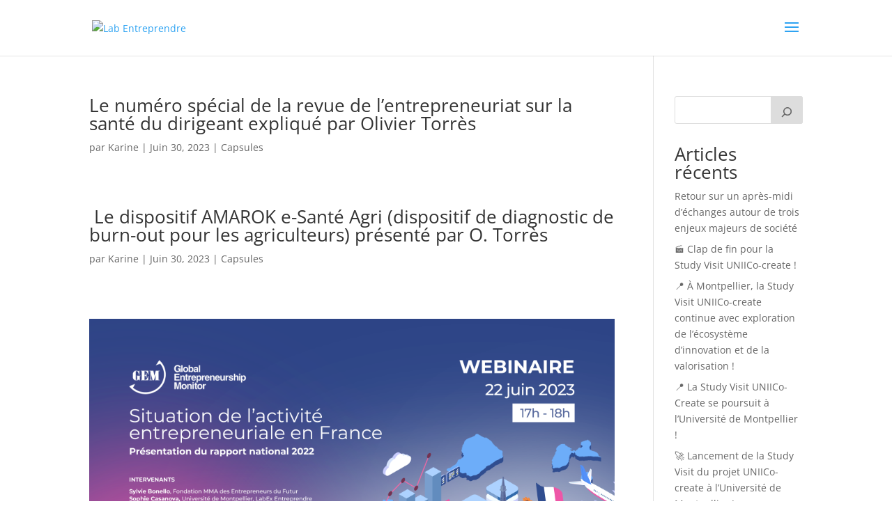

--- FILE ---
content_type: text/css
request_url: https://labex-entreprendre.fr/wp-content/et-cache/global/et-divi-customizer-global.min.css?ver=1748336307
body_size: 1678
content:
body,.et_pb_column_1_2 .et_quote_content blockquote cite,.et_pb_column_1_2 .et_link_content a.et_link_main_url,.et_pb_column_1_3 .et_quote_content blockquote cite,.et_pb_column_3_8 .et_quote_content blockquote cite,.et_pb_column_1_4 .et_quote_content blockquote cite,.et_pb_blog_grid .et_quote_content blockquote cite,.et_pb_column_1_3 .et_link_content a.et_link_main_url,.et_pb_column_3_8 .et_link_content a.et_link_main_url,.et_pb_column_1_4 .et_link_content a.et_link_main_url,.et_pb_blog_grid .et_link_content a.et_link_main_url,body .et_pb_bg_layout_light .et_pb_post p,body .et_pb_bg_layout_dark .et_pb_post p{font-size:14px}.et_pb_slide_content,.et_pb_best_value{font-size:15px}@media only screen and (min-width:1350px){.et_pb_row{padding:27px 0}.et_pb_section{padding:54px 0}.single.et_pb_pagebuilder_layout.et_full_width_page .et_post_meta_wrapper{padding-top:81px}.et_pb_fullwidth_section{padding:0}}@media only screen and (max-width:980px){#main-header,#main-header .nav li ul,.et-search-form,#main-header .et_mobile_menu{background-color:#18305d}}.more_button{width:52px;height:52px;background:#61c2e2;border-radius:30px;cursor:pointer;margin-top:4px;text-align:center;color:rgba(255,255,255,0.85);font-size:28px;line-height:52px;font-weight:600;transition:0.1s ease all;-webkit-transition:0.1s ease all;-moz-transition:0.1s ease all}.more_button:hover{width:60px;height:60px;line-height:60px;margin-top:0;margin-left:-4px}.more_button.active:hover{margin-top:4px;margin-left:0}.more_button .details{display:none;font-size:14px;line-height:17px;text-align:left}.more_button .details .link{background:rgba(255,255,255,0.5);margin-top:20px;cursor:pointer;padding:5px 10px;font-weight:900;color:rgba(0,0,0,0.75)}.more_button .details .link:hover{background:rgba(255,255,255,0.75)}.more_button.active{width:100%;position:relative;height:auto;padding:20px;padding-bottom:25px;color:#fff;border-radius:0}.more_button.active .icon{display:none}.more_button.active .details{display:block}.intro_title span{color:rgba(255,255,255,0.5)}.et_mobile_menu{margin-top:12px}.mobile_menu_bar:before{}.et_pb_menu__logo{cursor:pointer}.bouton_programme.active{background:#466aae}.bouton_programme:hover,.bouton_programme:hover *{background:#8328a6;color:#fff}.bouton_programme.active,.bouton_programme.active *{background:#24498c;color:#fff}.bouton_programme.active:hover,.bouton_programme.active:hover *{background:#9a53b5;color:#fff}.bouton_academique.active{background:#466aae}.bouton_academique:hover,.bouton_academique:hover *{background:#8328a6;color:#fff}.bouton_academique.active,.bouton_academique.active *{background:#24498c;color:#fff}.bouton_academique.active:hover,.bouton_academique.active:hover *{background:#9a53b5;color:#fff}.bouton_chaire.active{background:#466aae}.bouton_chaire:hover,.bouton_chaire:hover *{background:#8328a6;color:#fff}.bouton_chaire.active,.bouton_chaire.active *{background:#24498c;color:#fff}.bouton_chaire.active:hover,.bouton_chaire.active:hover *{background:#9a53b5;color:#fff}.bouton_chaires_partenariales.active{background:#466aae}.bouton_chaires_partenariales:hover,.bouton_chaires_partenariales:hover *{background:#8328a6;color:#fff}.bouton_chaires_partenariales.active,.bouton_chaires_partenariales.active *{background:#24498c;color:#fff}.bouton_chaires_partenariales.active:hover,.bouton_chaires_partenariales.active:hover *{background:#9a53b5;color:#fff}.bouton_incubateur.active{background:#466aae}.bouton_incubateur:hover,.bouton_incubateur:hover *{background:#8328a6;color:#fff}.bouton_incubateur.active,.bouton_incubateur.active *{background:#24498c;color:#fff}.bouton_incubateur.active:hover,.bouton_incubateur.active:hover *{background:#9a53b5;color:#fff}.bouton_gouv.active{background:#466aae}.bouton_gouv:hover,.bouton_gouv:hover *{background:#8328a6;color:#fff}.bouton_gouv.active,.bouton_gouv.active *{background:#24498c;color:#fff}.bouton_gouv.active:hover,.bouton_gouv.active:hover *{background:#9a53b5;color:#fff}.bouton_publi.active{background:#466aae}.bouton_publi:hover,.bouton_publi:hover *{background:#8328a6;color:#fff}.bouton_publi.active,.bouton_publi.active *{background:#24498c;color:#fff}.bouton_publi.active:hover,.bouton_publi.active:hover *{background:#9a53b5;color:#fff}.bouton_prez.active{background:#466aae}.bouton_prez:hover,.bouton_prez:hover *{background:#8328a6;color:#fff}.bouton_prez.active,.bouton_prez.active *{background:#24498c;color:#fff}.bouton_prez.active:hover,.bouton_prez.active:hover *{background:#9a53b5;color:#fff}.bouton_member.active{background:#466aae}.bouton_member:hover,.bouton_member:hover *{background:#8328a6;color:#fff}.bouton_member.active,.bouton_member.active *{background:#24498c;color:#fff}.bouton_member.active:hover,.bouton_member.active:hover *{background:#9a53b5;color:#fff}.bouton_com.active{background:#466aae}.bouton_com:hover,.bouton_com:hover *{background:#8328a6;color:#fff}.bouton_com.active,.bouton_com.active *{background:#24498c;color:#fff}.bouton_com.active:hover,.bouton_com.active:hover *{background:#9a53b5;color:#fff}.bouton_ouvrage.active{background:#466aae}.bouton_ouvrage:hover,.bouton_ouvrage:hover *{background:#8328a6;color:#fff}.bouton_ouvrage.active,.bouton_ouvrage.active *{background:#24498c;color:#fff}.bouton_ouvrage.active:hover,.bouton_ouvrage.active:hover *{background:#9a53b5;color:#fff}.bouton_lep.active{background:#466aae}.bouton_lep:hover,.bouton_lep:hover *{background:#8328a6;color:#fff}.bouton_lep.active,.bouton_lep.active *{background:#24498c;color:#fff}.bouton_lep.active:hover,.bouton_lep.active:hover *{background:#9a53b5;color:#fff}.bouton_rapport.active{background:#466aae}.bouton_rapport:hover,.bouton_rapport:hover *{background:#8328a6;color:#fff}.bouton_rapport.active,.bouton_rapport.active *{background:#24498c;color:#fff}.bouton_rapport.active:hover,.bouton_rapport.active:hover *{background:#9a53b5;color:#fff}.bouton_these.active{background:#466aae}.bouton_these:hover,.bouton_these:hover *{background:#8328a6;color:#fff}.bouton_these.active,.bouton_these.active *{background:#24498c;color:#fff}.bouton_these.active:hover,.bouton_these.active:hover *{background:#9a53b5;color:#fff}.bouton_video.active{background:#466aae}.bouton_video:hover,.bouton_video:hover *{background:#8328a6;color:#fff}.bouton_video.active,.bouton_video.active *{background:#24498c;color:#fff}.bouton_video.active:hover,.bouton_video.active:hover *{background:#9a53b5;color:#fff}.bouton_profiles.active{background:#466aae}.bouton_profiles:hover,.bouton_profiles:hover *{background:#8328a6;color:#fff}.bouton_profiles.active,.bouton_profiles.active *{background:#24498c;color:#fff}.bouton_profiles.active:hover,.bouton_profiles.active:hover *{background:#9a53b5;color:#fff}.bouton_presentation{transition:0.3s ease all;-webkit-transition:0.3s ease all;-moz-transition:0.3s ease all}.bouton_presentation:hover{opacity:0.8}.articles .et_pb_post{background:rgba(255,255,255,0);border:0;color:#fff}.articles .et_pb_post .entry-featured-image-url,.articles .et_pb_image_container{margin-bottom:15px;maxheight:220px;background:rgba(255,255,255,0.2)}.members_wrapper .et_pb_post{  margin-top:12px;margin-bottom:0px;border-radius:2px;transition:0.3s ease all;-webkit-transition:0.3s ease all;-moz-transition:0.3s ease all}.members_wrapper .et_pb_post .entry-title{padding-bottom:3px;padding-top:14px}.members_wrapper .et_pb_post:hover *{color:#9a53b5}.articles .et_pb_post .entry-title{color:#fff;font-weight:900;padding-left:0px;font-size:19px;line-height:21px}.articles.dark .et_pb_post .entry-title{color:#111}.articles .et_pb_post .post-meta,.articles .et_pb_post .post-meta a{color:#40b3d8;font-weight:900;text-transform:uppercase}.articles .et_pb_post .post-content p{color:#fff}.articles.dark .et_pb_post .post-content p{color:#111}.et_pb_module.et_pb_posts .et_pb_ajax_pagination_container .entry{display:none!important}.et_pb_ajax_pagination_container .not-found-title,.not-found-title+p{display:none}html[lang='en-US'] .onlyFrench{display:none}html[lang='fr-FR'] .onlyEnglish{display:none}.et_post_meta_wrapper .entry-title{font-weight:900;font-size:33px}.et_post_meta_wrapper .post-meta{font-size:0px;display:none}.et_post_meta_wrapper .post-meta a{display:block;color:#40b3d8;font-weight:900;font-size:20px}.et-pb-contact-message p{color:#fff;font-size:21px;font-weight:700;text-transform:uppercase}.et-pb-contact-message ul{color:#fff;font-size:21px}

--- FILE ---
content_type: application/x-javascript; charset=utf-8
request_url: https://consent.cookiebot.com/b7b9b167-d663-4371-84bd-9863cbfcebbc/cc.js?renew=false&referer=labex-entreprendre.fr&dnt=false&init=false&culture=FR
body_size: 216
content:
if(console){var cookiedomainwarning='Error: The domain LABEX-ENTREPRENDRE.FR is not authorized to show the cookie banner for domain group ID b7b9b167-d663-4371-84bd-9863cbfcebbc. Please add it to the domain group in the Cookiebot Manager to authorize the domain.';if(typeof console.warn === 'function'){console.warn(cookiedomainwarning)}else{console.log(cookiedomainwarning)}};